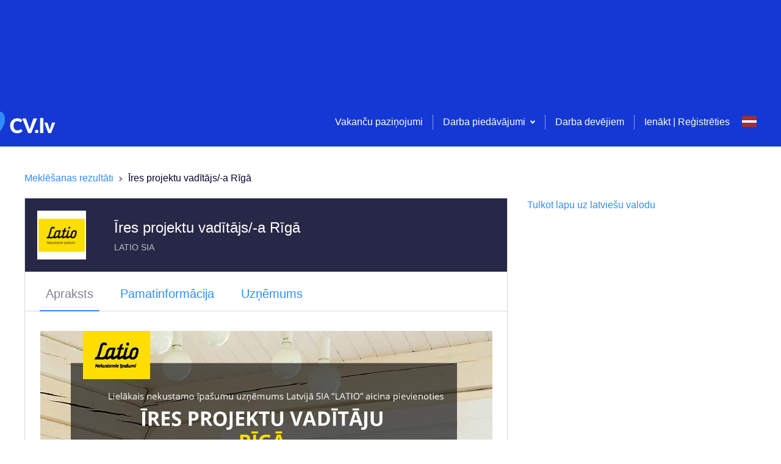

--- FILE ---
content_type: application/javascript; charset=UTF-8
request_url: https://cv.lv/_next/static/chunks/8075-d000a42db8e32c5b.js
body_size: 3752
content:
"use strict";(self.webpackChunk_N_E=self.webpackChunk_N_E||[]).push([[8075],{34244:function(e,t,s){s.d(t,{$C:function(){return l},H1:function(){return p},KV:function(){return r},SS:function(){return o},jU:function(){return g},kG:function(){return d},kN:function(){return c},rk:function(){return u},s_:function(){return a}});s(89730),s(50886);var i=s(18569),n=s(55472),r=function(e){var t=(0,n.WT)("/stats-service/skills/suggestion/".concat(e));return{types:[i.K5U,i.jIs,i.e$M],promise:function(e){return e.post(t)},suppressToast:!0}},o=function(e,t){var s=(0,n.WT)("/prediction-service/feature_prediction");return{types:[i.Iik,i.fWD,i.SQB],promise:function(t){return t.post(s,{type:"vacancy",target_feature:"settings.categories",json_info:e})},afterSuccess:function(){return t&&t()},suppressToast:!0}},a=function(e,t){var s,r;return e.skills&&e.skills.length>0?(s=(0,n.WT)("/prediction-service/skill2skill_prediction"),r={skills:e.skills}):e&&e.positionName?(s=(0,n.WT)("/prediction-service/position2skill_prediction"),r={positions:[e.positionName],filter_type:"none"}):(s=(0,n.WT)("/prediction-service/feature_prediction"),r={type:"vacancy",target_feature:"skills.values",json_info:e}),{types:[i.ayY,i.K1S,i.mVK],promise:function(e){return e.post(s,r)},suppressToast:!0,afterSuccess:function(e,s,r){t&&t(),e(function(e){var t=(0,n.WT)("/stats-service/skills/bundle/VACANCY");return{types:[i.yas,i.Dxe,i.Tvp],promise:function(s){return s.post(t,e)},suppressToast:!0}}(r.data.predictions.slice(0,10)))}}};function u(){return{type:i.c$y}}function c(e){return{type:i.oQ$,fieldId:e}}function l(e){return{type:i.T9J,fieldId:e}}var p=function(e,t){var s,r;return e&&e.skills&&e.skills.length>0?(s=(0,n.WT)("/prediction-service/skill2skill_prediction"),r={skills:e.skills}):e&&e.positionNames?(s=(0,n.WT)("/prediction-service/position2skill_prediction"),r={positions:e.positionNames,filter_type:"none"}):(s=(0,n.WT)("/prediction-service/feature_prediction"),r={type:"cv",target_feature:"skills.values",json_info:e}),{types:[i.wg1,i.Dff,i.Qdx],promise:function(e){return e.post(s,r)},suppressToast:!0,afterSuccess:function(e,s,r){t&&t(),e(function(e){var t=(0,n.WT)("/stats-service/skills/bundle/CV");return{types:[i.DNO,i.Pzi,i.rpe],promise:function(s){return s.post(t,e)},suppressToast:!0}}(r.data.predictions.slice(0,10)))}}},g=function(e,t,s,r){var o,a;return e.positions?(o=(0,n.WT)("/prediction-service/position2skill_prediction"),a={positions:e.positions,filter_type:"none"}):(o=(0,n.WT)("/prediction-service/skill2skill_prediction"),a={skills:e.map((function(e){return e.label}))}),{types:[i.kI$,i.w45,i.aks],promise:function(e){return e.post(o,a)},suppressToast:!0,inputName:t,afterSuccess:function(e,t,o){r&&r();var a=o.data.predictions;s||e(function(e){var t=(0,n.WT)("/stats-service/skills/bundle/CV_SEARCH");return{types:[i.DiC,i.OAl,i.Ox5],promise:function(s){return s.post(t,e)},suppressToast:!0}}(a.slice(0,10)))}}},d=function(e,t,s,r){var o=(0,n.WT)("/prediction-service/position2position_prediction"),a={positions:e.map((function(e){return e.label}))};return{types:[i.KWd,i.k_q,i.YBm],promise:function(e){return e.post(o,a)},suppressToast:!0,inputName:t,afterSuccess:function(e,t,o){r&&r();var a=o.data.predictions;s||e(function(e){var t=(0,n.WT)("/stats-service/skills/bundle/CV_SEARCH_POSITIONS");return{types:[i.aT,i.djs,i.CO3],promise:function(s){return s.post(t,e)},suppressToast:!0}}(a.slice(0,10)))}}}},18075:function(e,t,s){s.d(t,{Z:function(){return T}});var i=s(59499),n=s(50029),r=s(90116),o=s(95627),a=s.n(o),u=s(87794),c=s.n(u),l=(s(34284),s(50886),s(34338),s(60228),s(47522),s(69358),s(76801),s(25728),s(28436),s(752),s(76265),s(59749),s(38077),s(81919),s(99474),s(67294)),p=s(37808),g=s(93967),d=s.n(g),f=s(11537),v=s(92188),S=s(2664),h=s(34244),_=s(65804),k=s(95952),m=[".input-multisuggest__toggler.jsx-3897159623{color:".concat(k.O9.grey1,";font-size:12px;line-height:18px;position:relative;top:-").concat(k.W0.xs,";}"),".input-multisuggest__toggler--top-padding.jsx-3897159623{top:-3px;}",".candidate-search-form__tags.jsx-3897159623{margin-left:-".concat(k.W0.s,";}"),"::-webkit-input-placeholder{color:".concat(k.O9.active,";font-size:14px;opacity:100;}"),"::-moz-placeholder{color:".concat(k.O9.active,";font-size:14px;opacity:100;}"),":-ms-input-placeholder{color:".concat(k.O9.active,";font-size:14px;opacity:100;}"),"::placeholder{color:".concat(k.O9.active,";font-size:14px;opacity:100;}"),".input-multisuggest__toggler.jsx-3897159623>svg{top:".concat(k.W0.xxs,";position:relative;}"),".input-multisuggest__suggestions-wrapper.jsx-3897159623{position:relative;left:-".concat(k.W0.s,";}"),".input-multisuggest__suggestions.jsx-3897159623>.btn-plain--standard{color:#000;}",".input-multisuggest__suggestions.jsx-3897159623 .tag:hover{background:".concat(k.O9.activeBackground,";}"),".input-multisuggest__suggestions.jsx-3897159623 .tag:hover svg{fill:".concat(k.O9.active," !important;}"),".input-multisuggest__suggestions.jsx-3897159623 svg{fill:".concat(k.O9.grey2," !important;}"),".input-multisuggest__suggestions-update.jsx-3897159623{padding-left:".concat(k.W0.s,";}"),".input-multisuggest__suggestions--disabled.jsx-3897159623>.btn-plain--standard{color:".concat(k.O9.grey3," !important;}"),".input-multisuggest__suggestions--disabled.jsx-3897159623 .tag:hover{background:#fff !important;}",".input-multisuggest__suggestions--disabled.jsx-3897159623 svg{fill:".concat(k.O9.grey3," !important;}")];m.__hash="3897159623";var C=m,b=s(71667),x=s(85893);function y(e,t){var s=Object.keys(e);if(Object.getOwnPropertySymbols){var i=Object.getOwnPropertySymbols(e);t&&(i=i.filter((function(t){return Object.getOwnPropertyDescriptor(e,t).enumerable}))),s.push.apply(s,i)}return s}function j(e){for(var t=1;t<arguments.length;t++){var s=null!=arguments[t]?arguments[t]:{};t%2?y(Object(s),!0).forEach((function(t){(0,i.Z)(e,t,s[t])})):Object.getOwnPropertyDescriptors?Object.defineProperties(e,Object.getOwnPropertyDescriptors(s)):y(Object(s)).forEach((function(t){Object.defineProperty(e,t,Object.getOwnPropertyDescriptor(s,t))}))}return e}var O=function(e){return(0,x.jsx)("svg",j(j({},e),{},{children:(0,x.jsx)("path",{fillRule:"evenodd",clipRule:"evenodd",d:"M12 9.5 10.667 11 8 8l-2.667 3L4 9.5 8 5l4 4.5Z",fill:"#B3B3BE"})}))};O.defaultProps={width:"16",height:"16",fill:"none",xmlns:"http://www.w3.org/2000/svg"};var w=function(e){return(0,x.jsx)("svg",j(j({},e),{},{children:(0,x.jsx)("path",{fillRule:"evenodd",clipRule:"evenodd",d:"M12 6.5 10.667 5 8 8 5.333 5 4 6.5 8 11l4-4.5Z",fill:"#B3B3BE"})}))};w.defaultProps={width:"16",height:"16",fill:"none",xmlns:"http://www.w3.org/2000/svg"};var P=function(e){return{label:e,value:e}},A=function(e){var t=(0,l.useState)(!0),s=t[0],i=t[1],o=(0,l.useState)(null),u=o[0],g=o[1],S=(0,l.useState)([]),h=S[0],k=S[1],m=(0,l.useState)([]),y=m[0],A=m[1],T=function(){var t=e.type,s=e.input,i=e.useValuesForPredictions,n=e.positionValuesForSkillSuggestions,r=e.allData,o=s.name,a=s.value;if(o&&a)switch(t){case"VACANCY_CATEGORIES":case"VACANCY_SKILLS":break;case"CV_SKILLS":var u={};(null===a||void 0===a?void 0:a.length)>0?(u.skills=a.map((function(e){return e.label})),e.updateCvSkillsPredictions(u)):n?e.updateCvSkillsPredictions({positionNames:n},o):e.updateCvSkillsPredictions(r);break;case"CV_SEARCH_POSITIONS":e.updateCvSearchPositionsPredictions(a,o);break;default:a&&a.length>0?e.updateCvSearchSkillsPredictions(a,o):i&&n&&e.updateCvSearchSkillsPredictions({positions:n},o)}};(0,l.useEffect)((function(){var t=e.input,s=e.updateAfterFirstAdd;t.value&&s&&T()}),[e.input.value]),(0,l.useEffect)((function(){var t=e.input,s=e.type,i=e.suggestions,n=i.vacancyCategorySuggestions,o=i.vacancySkillsSuggestions,a=i.cvSkillsSuggestions,c=i.cvSearchPositionsSuggestions,l=i.cvSearchSkillsSuggestions,p=i.vacancySkillsSuggestionStatistics,d=i.cvSkillsSuggestionStatistics,f=i.cvSearchSkillsSuggestionStatistics,v=i.cvSearchPositionsSuggestionStatistics;if(t){var S=t.name,h=null,_=null;switch(s){case"VACANCY_CATEGORIES":h=(0,r.Z)(n),_=[];break;case"VACANCY_SKILLS":h=(0,r.Z)(o),_=p;break;case"CV_SKILLS":h=(0,r.Z)(a),_=d;break;case"CV_SEARCH_POSITIONS":h=c[S],_=v;break;default:h=l[S],_=f}h&&g(h),_&&A(_)}!function(){if(u){var t=e.positionValuesForSkillSuggestions,s=(0,r.Z)(e.input.value);u&&u.length>0&&(s=[].concat((0,r.Z)(s),(0,r.Z)(u)));var i=[];s.forEach((function(e){"string"===typeof e.label?i.push(e.label.toLowerCase()):i.push("")}));var n=(0,r.Z)(u);(s&&s.length>0||t&&t.length>0)&&Object.keys(n).forEach((function(e){if("object"===typeof n[e])n[e].disabled=i.includes(n[e].value.toLowerCase());else{var t=n[e];n[e]={},n[e].value=t,n[e].disabled=i.includes(t.toLowerCase())}})),k(n)}}()}),[e.suggestions]);var N=function(){i(!s)},V=function(){var t=(0,n.Z)(c().mark((function t(s){var i,n,o,a,u,l,p,g,d,f;return c().wrap((function(t){for(;;)switch(t.prev=t.next){case 0:if(i=e.input,n=e.isLoading,o=e.quickAddKeywordFromSuggestion,a=i.value,(u=y.find((function(e){return e.value===s})))&&e.setSkillSuggestionAccepted(u.id),!n){t.next=6;break}return t.abrupt("return");case 6:if(!(a&&s&&s.trim().length>0)){t.next=25;break}return t.next=9,e.loadOptions(s);case 9:if(l=t.sent,!(p=l&&l.find((function(e){return e.label.toLowerCase()===s.toLowerCase()})))||a.find((function(e){return e.label.toLowerCase()===p.label.toLowerCase()}))){t.next=19;break}if(!o){t.next=15;break}return o(p),t.abrupt("return");case 15:g={action:"select-option",option:p},e.onHandleChange?e.onHandleChange(g):(d=P(s),i.onChange([].concat((0,r.Z)(a),[d]))),t.next=25;break;case 19:if(a.find((function(e){return e.label.toLowerCase()===s.toLowerCase()}))){t.next=25;break}if(!o){t.next=23;break}return o({label:s,value:s}),t.abrupt("return");case 23:f=P(s),e.onHandleCreate?e.onHandleCreate(f):i.onChange([].concat((0,r.Z)(a),[f]));case 25:case"end":return t.stop()}}),t)})));return function(e){return t.apply(this,arguments)}}();(0,l.useEffect)((function(){return function(){var t=e.type,s=e.input.name,i=e.updateAfterFirstAdd;"CV_SEARCH_SKILLS"===t?e.clearCvSearchSkillFieldSuggestions(s):"CV_SEARCH_POSITIONS"===t&&e.clearCvSearchPositionFieldSuggestions(s),i||N()}}),[]);var L=e.intl,W=e.values,Z=e.keywords,E=e.input,I=e.updateAfterFirstAdd,F=E.value,H=d()({"input-multisuggest__toggler":!0,"input-multisuggest__toggler--top-padding":u&&u.length>0}),R=!I||h.length>0;return(0,x.jsxs)(x.Fragment,{children:[(0,x.jsx)(b.Z,j({value:F},e)),W&&W.length>0&&(0,x.jsx)("div",{className:"jsx-".concat(C.__hash)+" candidate-search-form__tags",children:Z.value.map((function(e){return(0,x.jsxs)(v.Z,{onRemove:function(){return Z.onRemove(e)},children:[e.label,"\xa0\u2013\xa0",L.formatMessage({id:"candidate.search.search.from.".concat(e.type)}).toLowerCase()]},"".concat(e.value,"-").concat(e.type))}))}),(0,x.jsx)(_.AM,{from:{height:R?0:"auto"},to:{height:R?"auto":0},children:function(e){return(0,x.jsx)("div",{style:e,className:"jsx-".concat(C.__hash),children:R&&(0,x.jsxs)(x.Fragment,{children:[(0,x.jsx)(f.Z,{onClick:function(){return N()},children:(0,x.jsxs)("span",{className:"jsx-".concat(C.__hash)+" "+(H||""),children:[(0,x.jsx)(p.Z,{id:"input.multisuggest.suggested"}),"\xa0",s?(0,x.jsx)(O,{}):(0,x.jsx)(w,{})]})}),(0,x.jsxs)("div",{className:"jsx-".concat(C.__hash)+" input-multisuggest__suggestions-wrapper",children:[s&&h.map((function(e){return e.value&&(0,x.jsx)("span",{className:"jsx-".concat(C.__hash)+" "+(d()({"input-multisuggest__suggestions--disabled":e.disabled,"input-multisuggest__suggestions":!e.disabled})||""),children:(0,x.jsx)(f.Z,{isClear:!0,disabled:e.disabled,onClick:function(){return V(e.value)},children:(0,x.jsx)(v.Z,{isAdd:!0,children:e.label&&e.label.length>0?e.label:e.value},"".concat(e.value))})},"suggestion-".concat(e.value))})),s&&(0,x.jsx)("span",{className:"jsx-".concat(C.__hash)+" input-multisuggest__suggestions-update",children:(0,x.jsx)(f.Z,{onClick:function(){return T()},children:(0,x.jsx)(p.Z,{id:"input.multisuggest.update"})})})]})]})})}}),(0,x.jsx)(a(),{id:C.__hash,children:C})]})};A.defaultProps={values:[],keywords:{},loadOptions:void 0,onHandleChange:void 0,onHandleCreate:void 0,useValuesForPredictions:!1,updateAfterFirstAdd:!1,positionValuesForSkillSuggestions:[],isLoading:!1,quickAddKeywordFromSuggestion:void 0,cvSearchSkillsSuggestions:{},type:null,vacancySkillsSuggestionStatistics:[],cvSkillsSuggestionStatistics:[],cvSearchSkillsSuggestionStatistics:[],cvSearchPositionsSuggestionStatistics:[],setSkillSuggestionAccepted:function(){},allData:null};var T=(0,S.$j)((function(e){return{user:e.authentication.user,suggestions:e.suggestions}}),{updateVacancySettingsCategoriesPredictions:h.SS,updateVacancySkillsPredictions:h.s_,updateCvSkillsPredictions:h.H1,updateCvSearchSkillsPredictions:h.jU,updateCvSearchPositionsPredictions:h.kG,setSkillSuggestionAccepted:h.KV,clearSearchSuggestions:h.rk,clearCvSearchPositionFieldSuggestions:h.kN,clearCvSearchSkillFieldSuggestions:h.$C})(A)}}]);